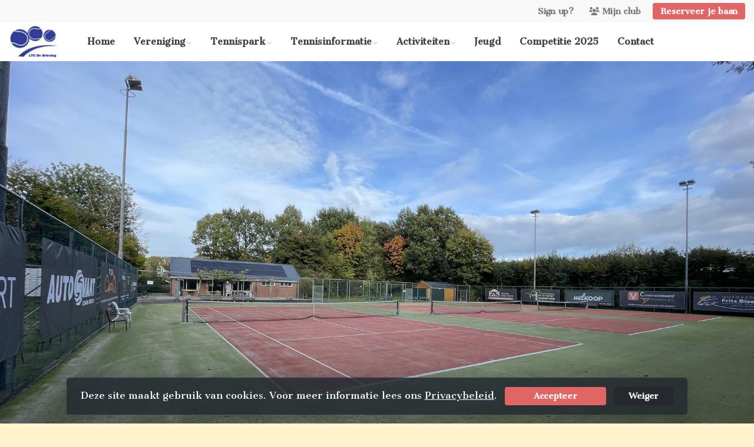

--- FILE ---
content_type: text/html; charset=utf-8
request_url: https://www.ltcdedrieslag.nl/?p=1715
body_size: 11342
content:


<!DOCTYPE html>
<html>
<head>
    <meta charset="utf-8">

        <title>L.T.C. De Drieslag</title>

    <meta name="viewport" content="initial-scale=1.0, maximum-scale=1.0, user-scalable=0, width=device-width" />
    <meta name="format-detection" content="telephone=no">
    <meta name="description" content="">
    <meta name="author" content="">
    <meta name="keywords" content="" />
    <meta http-equiv="Cache-Control" content="no-cache, no-store, must-revalidate" />
    <meta http-equiv="Pragma" content="no-cache" />
    <meta http-equiv="Expires" content="0" />
    <meta property="og:site_name" content="L.T.C. De Drieslag">






    
    



        <link rel="shortcut icon" href="https://storage.knltb.club/logos/5bb9b931-5a59-46ae-9a25-6175c5ef99ac.jpeg" />

    <link rel="preload" href="/Content/webfonts/fa-brands-400.woff2" as="font" type="font/woff2" crossorigin="anonymous">
    <link rel="preload" href="/Content/webfonts/fa-solid-900.woff2" as="font" type="font/woff2" crossorigin="anonymous">

    <link href="https://static.heylisa.nl/Vendor/fontawesome/css/all.min.css" rel="stylesheet"/>

    <link href="/Template3/css?v=_EnnDmjMWMmHQnx8suQdFpvfyn_2fz38tQNo8sEf9Fk1" rel="stylesheet"/>

    
    <link href="/bundles/parsley/css?v=6x-PIxXwfApvbiPWpECJVlUW64v-WMCUP0xNJXbr4Ww1" rel="stylesheet"/>

    <link href="/content/baselayout?v=Fk_VDIRLnoliZc46aQYCLYzaJwSyU32BR4FJphT7Poo1" rel="stylesheet"/>

    <link href="https://static.heylisa.nl/Vendor/simple-line-icons/css/simple-line-icons.min.css" rel="stylesheet"/>

    
    <link href="/bundles/datepicker/css?v=1_W3GDxuMJPd1skVWvSbGA396Rd6D6ZR1iBeoT50Ruw1" rel="stylesheet"/>

    <link href="/bundles/owl-home?v=vvIvempwwbgdbtDMSWz_zx-CEfT1DcpRtygi2j1YRwU1" rel="stylesheet"/>

    



        <style>
        ::selection,.mark,mark{background:rgba(224,102,102,0.4)}.divider,.owl-theme .owl-dots .owl-dot.active span,.owl-theme .owl-dots .owl-dot:hover span{background:#e06666}a,.nav-item .nav-link::after{color:#e06666}body{background-color:#fff2cc}.h1,.h2,.h3,.h4,.h5,.h6,h1,h2,h3,h4,h5,h6{font-family:' ' Montserrat ',' Helvetica Neue ',Helvetica,Arial,sans-serif'}body{font-family:'Cantata One'}.btn-primary{background-color:#e06666;border-color:#e06666;color:#fff}.btn-primary:hover,.btn-primary:focus,.topnav .book .btn:hover{background-color:#e47b7b;border-color:#e06666;color:#fff}.btn-primary:active,.btn-primary:not([disabled]):not(.disabled):active,.btn-outline-primary:active,.btn-outline-primary:not([disabled]):not(.disabled):active{background-color:#dc5151;border-color:#dc5151}.btn-link,.btn-link:hover{color:#e06666}.btn-white{color:#e06666}.sidebar-courts .courtsoccupation>div:hover{background-color:rgba(224,102,102,0.8)}.sidebar-courts .courtsoccupation>div.occupied:hover{border-color:#e06666}.col-news .box .fa-angle-right{color:#e06666}.btn-primary:focus,.btn-outline-primary:not([disabled]):not(.disabled):active,.btn-primary:not([disabled]):not(.disabled):active{box-shadow:0 0 0 3px rgba(224,102,102,0.5)}.btn-outline-primary,.btn-outline-primary:visited{color:#e06666;border-color:#e06666;background:none}.btn-outline-primary:hover,.btn-outline-primary:focus{background-color:#e06666;border-color:#e06666;color:#fff}.btn-secondary{border-color:#c27ba0;background-color:#c27ba0;color:#fff}.btn-secondary:hover,.btn-secondary:focus,.btn-secondary:active{border-color:#46484a;background-color:#46484a;color:#fff}.btn-outline-secondary,.btn-outline-secondary:visited{color:#696b6e;border-color:#696b6e;background:none}.btn-outline-secondary:hover,.btn-outline-secondary:focus,.btn-outline-secondary:active{border-color:#696b6e;background:#696b6e;color:#fff}.content-block-inner:before{background:-moz-linear-gradient(left,rgba(224,102,102,0) 0%,#e06666 100%);background:-webkit-linear-gradient(left,rgba(224,102,102,0) 0%,#e06666 100%);background:linear-gradient(left,rgba(224,102,102,0) 0%,#e06666 100%)}.signup .content-block-inner,.content-block-inner:after{background:#e06666 !important}.signup:before{background:#e06666}.share .share_list_item .share_em:hover{color:#e06666}body:not(.index) nav .btn-outline-white,.scroll nav .btn-outline-white,.nav-open nav .btn-outline-white,.scroll nav .btn-outline-white:visited{color:#e06666;border-color:#e06666}.scroll nav .btn-outline-white:hover{background:#e06666;color:#fff}.form-control-custom:focus{border-color:#e06666 !important}header .social li a:hover{color:#e06666 !important}.home .newsitems article a:hover h3{color:#e06666}nav.mainnav button::after,.dropdown-item.active,.dropdown-item:active{background:#e06666 !important}@media only screen and (max-width:991px){.nav-link:hover,.nav-link:focus,.nav-link:active,.dropdown-menu a:active{color:#e06666 !important}}
    </style>
<style>
    
</style>


        <link href="https://fonts.googleapis.com/css?family=Cantata+One" rel="stylesheet">



    <!--[if lt IE 9]>
        <script src="js/html5shiv.js"></script>
        <script src="js/respond.min.js"></script>
    <![endif]-->


</head>
<body class="home">
    <div style="display: none;">
        
    

        <input id="js-globals-input" name="js-globals-input" type="hidden" value="{&quot;cultureCode&quot;:&quot;nl-NL&quot;,&quot;cultureShortCode&quot;:&quot;nl&quot;,&quot;dateFormat&quot;:&quot;D-M-YYYY&quot;,&quot;urlDateFormat&quot;:&quot;MM/DD/YYYY&quot;,&quot;settings&quot;:{},&quot;urls&quot;:{},&quot;translations&quot;:{&quot;editQuestion&quot;:&quot;Weet je zeker dat je dit item wilt bewerken?&quot;,&quot;deleteTitle&quot;:&quot;Weet u zeker dat u dit wilt verwijderen?&quot;,&quot;deleteText&quot;:&quot;Deze actie is niet omkeerbaar!&quot;,&quot;deleteConfirmButtonText&quot;:&quot;Ja, verwijder het!&quot;,&quot;deleteCancelButtonText&quot;:&quot;Annuleren&quot;,&quot;yesText&quot;:&quot;Ja&quot;,&quot;noText&quot;:&quot;Nee&quot;,&quot;copyButtonText&quot;:&quot;Kopieer&quot;,&quot;csvButtonText&quot;:&quot;Exporteer&quot;,&quot;printButtonText&quot;:&quot;Afdrukken&quot;,&quot;unsavedChangesMessage&quot;:&quot;Er zijn aanpassingen gedaan die nog niet zijn opgeslagen. Weet je zeker dat je de pagina wilt verlaten en de wijzigingen niet wilt opslaan?&quot;,&quot;errorMessage&quot;:&quot;Fout opgetreden. Probeer het nog eens.&quot;,&quot;personalData&quot;:&quot;Persoonlijke gegevens&quot;,&quot;okText&quot;:&quot;OK&quot;,&quot;showAllNotifications&quot;:&quot;Toon alle meldingen&quot;,&quot;clubsTableEmpty&quot;:&quot;Er zijn geen verenigingen om te tonen&quot;,&quot;confirm&quot;:&quot;Bevestigen&quot;},&quot;userData&quot;:{&quot;clubName&quot;:&quot;L.T.C. De Drieslag&quot;,&quot;clubCode&quot;:&quot;14928&quot;}}"></input>
    </div>

    <div>
        
    </div>

    <script>
        global = {
            cultureCode: 'nl-NL',
            cultureShortCode: 'nl',
            dateFormat: 'D-M-YYYY',
            urlDateFormat: 'MM/DD/YYYY',
        };
    </script>

    



<style>
    .mainnav .navtogglerclose {
        display: none;
    }

    .mainnav.open .navtogglerclose {
        display: block;
    }
</style>

<div class="navigation fixed-top">
    <div class="topnav">
        <ul class="nav justify-content-center justify-content-lg-end align-items-center container">
            <li class="nav-item myaccount create">
                        <a class="btn btn-sm btn-link text-black-50" href="/lid-worden" data-localize="Client.Shared.SignUp"> Sign up?</a>
            </li>
            <li class="nav-item myaccount">
                <a class="btn btn-sm btn-link text-black-50" href="/mijn" data-localize="Client.Shared.MyProfile"><i class="fas fa-users mr-1"></i>Mijn club</a>
            </li>
                <li class="nav-item book ml-2">
                    <a class="btn btn-sm btn-primary" href="/me/Reservations" data-localize="Client.Shared.BookCourt">Reserveer je baan</a>
                </li>


            


        </ul>
    </div>


    <div class="navholder container">
        <div class="row">



            <nav class="mainnav">

                <!-- THEMESETTING NAV: Nav button sticky top-->
                <button class="navbar-toggler d-lg-none" type="button" data-toggle="collapse" aria-expanded="false" aria-label="Toggle navigation" count="9">
                    <span class="navbar-toggler-bars"></span>
                    MENU
                </button>
                <button class="navbar-toggler d-lg-none navtogglerclose" type="button" data-toggle="collapse" aria-expanded="false" aria-label="Toggle navigation" count="9">
                    <span class="navbar-toggler-bars"></span>
                </button>

                <!-- /THEMESETTING NAV: Nav button sticky top-->
                <!-- THEMESETTING NAV: Nav button sticky bottom-->
                <button class="navbar-toggler d-lg-none navtogglerbottom" type="button" data-toggle="collapse" aria-expanded="false" aria-label="Toggle navigation" count="9">
                    <span class="navbar-toggler-bars"></span>
                    MENU
                </button>
                <button class="navbar-toggler d-lg-none navtogglerbottomclose" type="button" data-toggle="collapse" aria-expanded="false" aria-label="Toggle navigation" count="9"><span class="navbar-toggler-bars"></span></button>
                <!-- /THEMESETTING NAV: Nav button sticky bottom-->

                <ul class="links justify-content-left align-items-center">
                    <li class="logo"><a class="navbar-brand" href="/"><img src="https://storage.knltb.club/logos/f40b7cc0-6173-4ee3-b704-c13ade74f3cf.jpg" alt="L.T.C. De Drieslag" class="img-fluid" width="" height=""></a></li>
                    <li class="nav-item"><a class="nav-link" data-localize="Client.Shared.Home" href="/">Home</a></li>
<li class="dropdown nav-item"><a class="nav-link" href="#" role="button">Vereniging</a><span aria-expanded="false" aria-haspopup="true" class="dropdown-toggle d-lg-none" data-toggle="dropdown"></span><ul class="dropdown-menu"><li><a class="dropdown-item" href="/over_ons">Over Ons</a></li><li><a class="dropdown-item" href="/bestuur">Bestuur</a></li><li class="dropdown-submenu"><a class="dropdown-item" href="#" role="button">Lidmaatschap en Contributie</a><span aria-expanded="false" aria-haspopup="true" class="dropdown-toggle d-lg-none" data-toggle="dropdown"></span><ul class="dropdown-menu"><li><a class="dropdown-item" href="/soorten_lidmaatschap">Soorten Lidmaatschap</a></li><li><a class="dropdown-item" href="/proef_lidmaatschap">Proef lidmaatschap</a></li></ul></li><li class="dropdown-submenu"><a class="dropdown-item" href="/statuten_en_reglementen" role="button">Statuten en Reglementen</a><span aria-expanded="false" aria-haspopup="true" class="dropdown-toggle d-lg-none" data-toggle="dropdown"></span><ul class="dropdown-menu"><li><a class="dropdown-item" href="/statuten">Statuten</a></li><li><a class="dropdown-item" href="/huishoudelijk_reglement">Huishoudelijk Reglement</a></li></ul></li><li><a class="dropdown-item" href="/privacy_avg">Privacy (AVG)</a></li><li><a class="dropdown-item" href="/disclaimer">Disclaimer</a></li></ul></li><li class="dropdown nav-item"><a class="nav-link" href="#" role="button">Tennispark</a><span aria-expanded="false" aria-haspopup="true" class="dropdown-toggle d-lg-none" data-toggle="dropdown"></span><ul class="dropdown-menu"><li><a class="dropdown-item" href="/aanrijroute">Aanrijroute</a></li><li><a class="dropdown-item" href="/clubhuis">Clubhuis</a></li><li><a class="dropdown-item" href="/defibrilator">AED</a></li><li><a class="dropdown-item" href="/onderhoud">Onderhoud</a></li><li><a class="dropdown-item" href="/wintertennis">Wintertennis</a></li></ul></li><li class="dropdown nav-item"><a class="nav-link" href="#" role="button">Tennisinformatie</a><span aria-expanded="false" aria-haspopup="true" class="dropdown-toggle d-lg-none" data-toggle="dropdown"></span><ul class="dropdown-menu"><li><a class="dropdown-item" href="/baanreglement">Baanreglement</a></li><li><a class="dropdown-item" href="/baanreservering">Baanreservering</a></li><li><a class="dropdown-item" href="/clubapp">ClubApp</a></li><li class="dropdown-submenu"><a class="dropdown-item" href="/tennisles" role="button">Tennislessen</a><span aria-expanded="false" aria-haspopup="true" class="dropdown-toggle d-lg-none" data-toggle="dropdown"></span><ul class="dropdown-menu"><li><a class="dropdown-item" href="/tennislessen_volwassenen">Tennislessen volwassenen</a></li><li><a class="dropdown-item" href="#">Tennislessen jeugd</a></li></ul></li><li><a class="dropdown-item" href="/introducs">Introducés</a></li><li><a class="dropdown-item" href="/meet__play">Meet & Play</a></li></ul></li><li class="dropdown nav-item"><a class="nav-link" href="#" role="button">Activiteiten</a><span aria-expanded="false" aria-haspopup="true" class="dropdown-toggle d-lg-none" data-toggle="dropdown"></span><ul class="dropdown-menu"><li><a class="dropdown-item" href="/wintercompetitie">Wintercompetitie</a></li></ul></li><li class="nav-item"><a class="nav-link" href="/jeugd">Jeugd</a></li><li class="nav-item"><a class="nav-link" href="/competitie">Competitie 2025</a></li><li class="nav-item"><a class="nav-link" href="/contactpage">Contact</a></li>
                </ul>
                <div class="morelinks">
                    <button class="more" count=""><i class="fas fa-ellipsis-h"></i><span class="btn-bridge"></span></button>
                    <ul class="hidden-links dropdown-menu hidden">
                    </ul>
                </div>
            </nav>
        </div>
    </div>
</div>






<main class="" role="main">
    

    <div class="slides owl-carousel owl-theme owl-loaded owl-drag" style="display:none;">
            <div class="item">
                <section class="cover text-center">
                    <div class="cover-container">
                        <div class="cover-inner">
                            
                        </div>
                        <div class="img-container">
                            <img src="https://images.knltb.club/api/gallery/sliderimage?id=bd3b18a4-345f-49fc-8810-5e1bb4fc61d8.jpg&amp;width=1800" class="d-none d-md-block"/>
                                <img src="https://images.knltb.club/api/gallery/sliderimage?id=5c2df457-36ef-4bf2-954b-a8dbe80dd565.jpg&amp;width=1800" class="d-md-none"/>
                        </div>
                    </div>

                </section>

            </div>
    </div>


    <div id="sponsor-list" data-url="/Ajax/Sponsor/GetSponsors">
    </div>

    <section class="mb-5">
        <div class="container">
            <div class="row">

                


<section class="newsitems col col-lg-9 mb-5">
    <div class="row" id="newsList">


    <article class="col-sm-12 col-md-4 mb-5">
        <a href="/nieuws/al_hangt_het_racket_aan_de_wilgen/7f4a91d5-3a51-41c9-9fed-17b94883509b">

            

<figure style="height:300px">
        <img src="https://images.knltb.club/api/gallery/794/16/_/449faefe-9271-4343-ab7a-5009d4307964.jpg?width=945&amp;mode=fill" width="100%" height="100%" alt="Femie 2.jpg" class="card-img-top" >
</figure>
<div class="card-img-overlay">

</div>

            <div class="card-body p-0">
                <h3 class="h6">
                    Al hangt het racket aan de wilgen....
                </h3>
                <small class="d-block-2 news-date">
17 januari 2026                </small>

                <p class="mb-0">Femy Marquenie</p>
            </div>
        </a>
    </article>
    <article class="col-sm-12 col-md-4 mb-5">
        <a href="/nieuws/zeker_niet_met_stille_trom/4af54ade-0247-4c3e-9285-1a20f062accc">

            

<figure style="height:300px">
        <img src="https://images.knltb.club/api/gallery/794/16/_/fdcad247-9d6a-4cc7-9e16-0a0a43ea59e9.jpg?width=945&amp;mode=fill" width="100%" height="100%" alt="Casper.jpg" class="card-img-top" >
</figure>
<div class="card-img-overlay">

</div>

            <div class="card-body p-0">
                <h3 class="h6">
                    Zeker niet met stille trom!
                </h3>
                <small class="d-block-2 news-date">
15 januari 2026                </small>

                <p class="mb-0">Casper </p>
            </div>
        </a>
    </article>
    <article class="col-sm-12 col-md-4 mb-5">
        <a href="/nieuws/banen/bbeb6054-09e5-4d52-a18d-e96d28bef7e1">

            

<figure style="height:300px">
        <img src="https://images.knltb.club/api/gallery/794/16/_/01a3dc32-23b1-48b4-a214-747cdd8c1566.JPG?width=945&amp;mode=fill" width="100%" height="100%" alt="Baan 1200x500.JPG" class="card-img-top" >
</figure>
<div class="card-img-overlay">

</div>

            <div class="card-body p-0">
                <h3 class="h6">
                    Banen
                </h3>
                <small class="d-block-2 news-date">
15 januari 2026                </small>

                <p class="mb-0">Banen </p>
            </div>
        </a>
    </article>
    <article class="col-sm-12 col-md-4 mb-5">
        <a href="/nieuws/in_de_keuken_kijken/b6b99110-6fa0-493e-a6ee-d57a388d86f1">

            

<figure style="height:300px">
        <img src="https://images.knltb.club/api/gallery/794/16/_/c7624d1f-fc8e-4a02-974c-b7b5db1e45bd.JPG?width=945&amp;mode=fill" width="100%" height="100%" alt="e25ce10f-3ef2-4af7-9804-0adab5c10652.JPG" class="card-img-top" >
</figure>
<div class="card-img-overlay">

</div>

            <div class="card-body p-0">
                <h3 class="h6">
                    In de keuken kijken 
                </h3>
                <small class="d-block-2 news-date">
13 januari 2026                </small>

                <p class="mb-0">Keuken </p>
            </div>
        </a>
    </article>
    <article class="col-sm-12 col-md-4 mb-5">
        <a href="/nieuws/banen_gesloten/1e363944-9f88-4e4d-82b9-bf20a27b5f9e">

            

<figure style="height:300px">
        <img src="https://images.knltb.club/api/gallery/794/16/_/57e676c9-1697-4552-82aa-1ec9c30b83c7.JPG?width=945&amp;mode=fill" width="100%" height="100%" alt="Sneeuw 04-01-2026.JPG" class="card-img-top" >
</figure>
<div class="card-img-overlay">

</div>

            <div class="card-body p-0">
                <h3 class="h6">
                    Banen gesloten 
                </h3>
                <small class="d-block-2 news-date">
02 januari 2026                </small>

                <p class="mb-0">Banen gesloten </p>
            </div>
        </a>
    </article>
    <article class="col-sm-12 col-md-4 mb-5">
        <a href="/nieuws/kerstkaart/c9339977-ef28-4b36-8f48-6e3080886b73">

            

<figure style="height:300px">
        <img src="https://images.knltb.club/api/gallery/794/16/_/ebaad6b8-68c2-4632-b9b4-32bdb337b5b3.png?width=945&amp;mode=fill" width="100%" height="100%" alt="Kerstkaart 2025 1.png" class="card-img-top" >
</figure>
<div class="card-img-overlay">

</div>

            <div class="card-body p-0">
                <h3 class="h6">
                    Kerstkaart
                </h3>
                <small class="d-block-2 news-date">
24 december 2025                </small>

                <p class="mb-0">Kerst</p>
            </div>
        </a>
    </article>
    <article class="col-sm-12 col-md-4 mb-5">
        <a href="/nieuws/kerstsfeer/c1c59555-4129-4f20-896c-c2b37563a73c">

            

<figure style="height:300px">
        <img src="https://images.knltb.club/api/gallery/794/16/_/fca6d645-f43c-42bb-9294-e582dd7195e3.JPG?width=945&amp;mode=fill" width="100%" height="100%" alt="Kerst 2025.JPG" class="card-img-top" >
</figure>
<div class="card-img-overlay">

</div>

            <div class="card-body p-0">
                <h3 class="h6">
                    Kerstsfeer
                </h3>
                <small class="d-block-2 news-date">
24 december 2025                </small>

                <p class="mb-0">Kerst</p>
            </div>
        </a>
    </article>
    <article class="col-sm-12 col-md-4 mb-5">
        <a href="/nieuws/kaartavond/c47e13dd-a0c4-4acd-952e-46816d5ade18">

            

<figure style="height:300px">
        <img src="https://images.knltb.club/api/gallery/794/16/_/805e143f-f6bd-416a-88d1-cdd20f948737.png?width=945&amp;mode=fill" width="100%" height="100%" alt="Kaartavond 13 feb 2026.png" class="card-img-top" >
</figure>
<div class="card-img-overlay">

</div>

            <div class="card-body p-0">
                <h3 class="h6">
                    Kaartavond
                </h3>
                <small class="d-block-2 news-date">
16 december 2025                </small>

                <p class="mb-0">Hartenjagen</p>
            </div>
        </a>
    </article>
    <article class="col-sm-12 col-md-4 mb-5">
        <a href="/nieuws/herfsttoernooi/4a29fd04-c58b-424d-be2e-b758d0e1e81b">

            

<figure style="height:300px">
        <img src="https://images.knltb.club/api/gallery/794/16/_/77def423-a685-4bea-a775-419e1fd198bd.JPG?width=945&amp;mode=fill" width="100%" height="100%" alt="ba1b1884-eb97-44d8-9685-cf5265f52409.JPG" class="card-img-top" >
</figure>
<div class="card-img-overlay">

</div>

            <div class="card-body p-0">
                <h3 class="h6">
                    Herfsttoernooi
                </h3>
                <small class="d-block-2 news-date">
03 november 2025                </small>

                <p class="mb-0">Herfsttoernooi</p>
            </div>
        </a>
    </article>
    </div>


        <div class="container text-center">
            <button data-loading-text="<i class='fa fa-circle-o-notch fa-spin'></i>" class="btn btn-primary" id="moreNews" data-localize="Client.Shared.MoreNews" role="button" data-url="/Ajax/Home/MoreNews" data-total-pages="10">Meer clubnieuws</button>
        </div>
</section> 



                        <div class="sidebar-right col-12 col-lg-3 mb-5">
                            
<div class="sidebar-inner">
<div class="sidebar-widget side-item">
    <div class="input-group">
    <input class="form-control py-2" type="search" placeholder="Zoeken..." id="searchInput">
    <span class="input-group-append">
        <button class="btn btn-primary" style="height:100%" id="searchBtn" data-url="/search">
            <i class="fa fa-search"></i>
        </button>
    </span>
</div>

<script>
    document.getElementById("searchBtn").addEventListener("click", function () {
            let term = $('#searchInput').val();
            if (term.length < 3) {
                $.notify('Voer alstublieft minimaal 3 karakters in', 'warning');
            } else {
                window.location.href = $(this).data('url') + '?q=' + term;
            }
    });
    document.getElementById("searchInput").addEventListener("keydown", function (e) {
        if (e.keyCode == 13) {
            let searchButton = $('#searchBtn');
            searchButton.click();
            return false;
        }
    });
</script>

</div>


<div class="sidebar-widget side-item">
    <p><strong>Tennispark:</strong><br>Hessenweg 8a<br>6997 AJ&nbsp; HOOG-KEPPEL<br>Telefoon: (0314) 38 19 91</p>
</div>
<div class="sidebar-widget side-item">
    <p><a rel="noopener noreferrer" href="https://meetandplay.nl/club/14928"><img src="https://storage.knltb.club/clubid-794/CustomWidget/cfee9b4a-46fd-49da-85f3-e5490040c5be.jpg" alt="" width="370" height="260"></a></p>
</div>
<div class="box" id="weather-widget" data-url="/Ajax/Weather/GetClubWeather"></div>
    <div class="sidebar-competition side-item courtbookingwidget availability" style="max-width:350px" id="availability-content">

<h2 data-localize="Client.Availability.Header" class="h5">Beschikbare banen</h2>

<div class="row">
    <div class="col-12 days">
        <span data-localize="Client.Availability.ChooseDay" class="subtitle">Kies een dag</span>
        <a class="btn btn-light timeoption" data-ajax="true" data-ajax-begin="as.competitions.startLoadingAvailability" data-ajax-complete="as.competitions.stopLoadingAvailability" data-ajax-method="GET" data-ajax-mode="replace" data-ajax-update="#availability-content" data-localize="Client.Availability.Today" href="/Ajax/Availability/GetAvailabilityTimeFrames?day=01%2F21%2F2026%2021%3A16%3A33" id="todayAvailabilityBtn">Vandaag</a>
        <a class="btn btn-light timeoption" data-ajax="true" data-ajax-begin="as.competitions.startLoadingAvailability" data-ajax-complete="as.competitions.stopLoadingAvailability" data-ajax-method="GET" data-ajax-mode="replace" data-ajax-update="#availability-content" data-localize="Client.Availability.Tomorrow" href="/Ajax/Availability/GetAvailabilityTimeFrames?day=01%2F22%2F2026%2000%3A00%3A00" id="tomorrowAvailabilityBtn">Morgen</a>
        <button type="button" class='btn btn-light timeoption input-group date' id="dateAvailabilityBtn">
            <i class="fa fa-calendar"></i>
        </button>
        <hr class="mb-3 mt-1">
    </div>
</div>
    </div>
    <div class="sidebar-competition side-item">
        <h5>Competities</h5>
        <div id="competition-content">
                <span data-localize="Client.Home.SelectCompetition">Select a competition</span>
    <div class="list-group">
            <a class="list-group-item list-group-item-action d-flex justify-content-between align-items-center" data-ajax="true" data-ajax-begin="as.competitions.startLoadingCompetition" data-ajax-complete="as.competitions.stopLoadingCompetition" data-ajax-method="GET" data-ajax-mode="replace" data-ajax-update="#competition-content" href="/Ajax/Competition/GetCompetitionPools?competitionId=668">KNLTB najaar Tennis 2025<i class="fal fa-angle-right"></i></a>
    </div>

        </div>
    </div>
    <div class="sidebar-agenda side-item clearfix">
        <h5 data-localize="Client.Shared.ClubAgenda">Agenda</h5>
        <div class="list-group">
                    <a href="/events/wintercompetitie/fea3afe1-5309-4083-b643-5228e72cd9d8" class="list-group-item list-group-item-action"><strong>25 jan 09:30 - 14:00</strong><br/> Wintercompetitie</a>
                    <a href="/events/toss_avond/962ed95a-a833-4620-8d09-84c612551d19" class="list-group-item list-group-item-action"><strong>28 jan 19:30 - 21:00</strong><br/> Toss avond</a>
                    <a href="/events/toss_ochtend/723f8e1a-9388-4970-b2cd-282f0bef4c57" class="list-group-item list-group-item-action"><strong>01 feb 09:30 - 11:00</strong><br/> Toss ochtend</a>
                    <a href="/events/toss_avond/960f277d-7e00-49d4-b17d-f4a1b4d1059c" class="list-group-item list-group-item-action"><strong>04 feb 19:30 - 21:00</strong><br/> Toss avond</a>
        </div>
        <a href="/events" class="mt-2 float-right"><small>Gehele club agenda <i class="fal fa-angle-right"></i></small></a>
    </div>
</div>
                        </div>
            </div>
        </div>
    </section>

    



    <section class="contact mb-5">
        <div class="container rounded">
            <div class="row justify-center">
                <div class="col-md-7 formholder px-5 d-flex flex-wrap align-content-center text-center text-md-left" id="contact-form" data-url="/Ajax/Contact/Index">
                </div>
            </div>
        </div>
    </section>

</main>



    <footer class="footer py-5 text-center text-md-left">
        <div class="container">
            <div class="row">
                <div class="col-12 col-md-6 col-lg-3">
                    <img src="https://storage.knltb.club/logos/9cfab162-5e9e-4c0b-bf6f-5fbad7569a0a.jpg" alt="marker" width="" height="60" class="mb-4">

                        <p>Hessenweg  8A<br>  6997 AJ  HOOG-KEPPEL</p>
                        <a href="https://www.google.nl/maps/dir//Hessenweg  8A  6997 AJ  HOOG-KEPPEL" class="btn btn-sm btn-outline-light px-4 mb-3" target="_blank" rel="noopener noreferrer">Routebeschrijving</a>
                    <p>
                            <i class="fas fa-envelope"></i> <a href="/cdn-cgi/l/email-protection#5f2c3a3c2d3a2b3e2d362c1f332b3c3b3a3b2d363a2c333e38713133"><span class="__cf_email__" data-cfemail="ee9d8b8d9c8b9a8f9c879dae829a8d8a8b8a9c878b9d828f89c08082">[email&#160;protected]</span></a><br>
                                                    <i class="fas fa-phone"></i> <a href="tel:+31 6 25581969">+31 6 25581969</a>
                    </p>
                        <p>KVK-nummer: 40120780</p>
                </div>


                <div class="col-12 col-md-6 col-lg-3 pr-4">
                    <h5 class="mt-3">L.T.C. De Drieslag</h5>
                </div>
                <div class="col-12 col-md-6 col-lg-3" id="template3_footer_news" data-url="/Ajax/Home/GetNewsFooter">
                </div>
                <div class="col-12 col-md-6 col-lg-3">
                        <h5 class="mt-3" data-localize="Client.Shared.BookCourt">Reserveer je baan</h5>
                        <a href="/me/Reservations" class="btn btn-primary px-5" data-localize="Client.Shared.BookCourt">Reserveer je baan</a>
                        <h5 class="mt-5">Volg ons</h5>
                    <ul class="social">
                                                                        <div class="clear"></div>
                    </ul>
                </div>
            </div>
        </div>
    </footer>
    <div class="copyright py-2">
        <div class="container">
            <div class="row">
                <div class="col-md-12 text-center text-md-right">
                    <p>
                        Copyright 2026 &copy; L.T.C. De Drieslag -
                            <a href="https://www.knltb.club/" title="KNLTB.Club" target="_blank" rel="noopener noreferrer"> Powered by KNLTB.Club - Built by LISA </a>
                    </p>
                </div>

                <div class="col-md-6 text-center text-md-right">

                </div>
            </div>
        </div>
    </div>




    <script data-cfasync="false" src="/cdn-cgi/scripts/5c5dd728/cloudflare-static/email-decode.min.js"></script><script type='text/javascript'>
        !(function (cfg){function e(){cfg.onInit&&cfg.onInit(n)}var x,w,D,t,E,n,C=window,O=document,b=C.location,q="script",I="ingestionendpoint",L="disableExceptionTracking",j="ai.device.";"instrumentationKey"[x="toLowerCase"](),w="crossOrigin",D="POST",t="appInsightsSDK",E=cfg.name||"appInsights",(cfg.name||C[t])&&(C[t]=E),n=C[E]||function(g){var f=!1,m=!1,h={initialize:!0,queue:[],sv:"8",version:2,config:g};function v(e,t){var n={},i="Browser";function a(e){e=""+e;return 1===e.length?"0"+e:e}return n[j+"id"]=i[x](),n[j+"type"]=i,n["ai.operation.name"]=b&&b.pathname||"_unknown_",n["ai.internal.sdkVersion"]="javascript:snippet_"+(h.sv||h.version),{time:(i=new Date).getUTCFullYear()+"-"+a(1+i.getUTCMonth())+"-"+a(i.getUTCDate())+"T"+a(i.getUTCHours())+":"+a(i.getUTCMinutes())+":"+a(i.getUTCSeconds())+"."+(i.getUTCMilliseconds()/1e3).toFixed(3).slice(2,5)+"Z",iKey:e,name:"Microsoft.ApplicationInsights."+e.replace(/-/g,"")+"."+t,sampleRate:100,tags:n,data:{baseData:{ver:2}},ver:undefined,seq:"1",aiDataContract:undefined}}var n,i,t,a,y=-1,T=0,S=["js.monitor.azure.com","js.cdn.applicationinsights.io","js.cdn.monitor.azure.com","js0.cdn.applicationinsights.io","js0.cdn.monitor.azure.com","js2.cdn.applicationinsights.io","js2.cdn.monitor.azure.com","az416426.vo.msecnd.net"],o=g.url||cfg.src,r=function(){return s(o,null)};function s(d,t){if((n=navigator)&&(~(n=(n.userAgent||"").toLowerCase()).indexOf("msie")||~n.indexOf("trident/"))&&~d.indexOf("ai.3")&&(d=d.replace(/(\/)(ai\.3\.)([^\d]*)$/,function(e,t,n){return t+"ai.2"+n})),!1!==cfg.cr)for(var e=0;e<S.length;e++)if(0<d.indexOf(S[e])){y=e;break}var n,i=function(e){var a,t,n,i,o,r,s,c,u,l;h.queue=[],m||(0<=y&&T+1<S.length?(a=(y+T+1)%S.length,p(d.replace(/^(.*\/\/)([\w\.]*)(\/.*)$/,function(e,t,n,i){return t+S[a]+i})),T+=1):(f=m=!0,s=d,!0!==cfg.dle&&(c=(t=function(){var e,t={},n=g.connectionString;if(n)for(var i=n.split(";"),a=0;a<i.length;a++){var o=i[a].split("=");2===o.length&&(t[o[0][x]()]=o[1])}return t[I]||(e=(n=t.endpointsuffix)?t.location:null,t[I]="https://"+(e?e+".":"")+"dc."+(n||"services.visualstudio.com")),t}()).instrumentationkey||g.instrumentationKey||"",t=(t=(t=t[I])&&"/"===t.slice(-1)?t.slice(0,-1):t)?t+"/v2/track":g.endpointUrl,t=g.userOverrideEndpointUrl||t,(n=[]).push((i="SDK LOAD Failure: Failed to load Application Insights SDK script (See stack for details)",o=s,u=t,(l=(r=v(c,"Exception")).data).baseType="ExceptionData",l.baseData.exceptions=[{typeName:"SDKLoadFailed",message:i.replace(/\./g,"-"),hasFullStack:!1,stack:i+"\nSnippet failed to load ["+o+"] -- Telemetry is disabled\nHelp Link: https://go.microsoft.com/fwlink/?linkid=2128109\nHost: "+(b&&b.pathname||"_unknown_")+"\nEndpoint: "+u,parsedStack:[]}],r)),n.push((l=s,i=t,(u=(o=v(c,"Message")).data).baseType="MessageData",(r=u.baseData).message='AI (Internal): 99 message:"'+("SDK LOAD Failure: Failed to load Application Insights SDK script (See stack for details) ("+l+")").replace(/\"/g,"")+'"',r.properties={endpoint:i},o)),s=n,c=t,JSON&&((u=C.fetch)&&!cfg.useXhr?u(c,{method:D,body:JSON.stringify(s),mode:"cors"}):XMLHttpRequest&&((l=new XMLHttpRequest).open(D,c),l.setRequestHeader("Content-type","application/json"),l.send(JSON.stringify(s)))))))},a=function(e,t){m||setTimeout(function(){!t&&h.core||i()},500),f=!1},p=function(e){var n=O.createElement(q),e=(n.src=e,t&&(n.integrity=t),n.setAttribute("data-ai-name",E),cfg[w]);return!e&&""!==e||"undefined"==n[w]||(n[w]=e),n.onload=a,n.onerror=i,n.onreadystatechange=function(e,t){"loaded"!==n.readyState&&"complete"!==n.readyState||a(0,t)},cfg.ld&&cfg.ld<0?O.getElementsByTagName("head")[0].appendChild(n):setTimeout(function(){O.getElementsByTagName(q)[0].parentNode.appendChild(n)},cfg.ld||0),n};p(d)}cfg.sri&&(n=o.match(/^((http[s]?:\/\/.*\/)\w+(\.\d+){1,5})\.(([\w]+\.){0,2}js)$/))&&6===n.length?(d="".concat(n[1],".integrity.json"),i="@".concat(n[4]),l=window.fetch,t=function(e){if(!e.ext||!e.ext[i]||!e.ext[i].file)throw Error("Error Loading JSON response");var t=e.ext[i].integrity||null;s(o=n[2]+e.ext[i].file,t)},l&&!cfg.useXhr?l(d,{method:"GET",mode:"cors"}).then(function(e){return e.json()["catch"](function(){return{}})}).then(t)["catch"](r):XMLHttpRequest&&((a=new XMLHttpRequest).open("GET",d),a.onreadystatechange=function(){if(a.readyState===XMLHttpRequest.DONE)if(200===a.status)try{t(JSON.parse(a.responseText))}catch(e){r()}else r()},a.send())):o&&r();try{h.cookie=O.cookie}catch(k){}function e(e){for(;e.length;)!function(t){h[t]=function(){var e=arguments;f||h.queue.push(function(){h[t].apply(h,e)})}}(e.pop())}var c,u,l="track",d="TrackPage",p="TrackEvent",l=(e([l+"Event",l+"PageView",l+"Exception",l+"Trace",l+"DependencyData",l+"Metric",l+"PageViewPerformance","start"+d,"stop"+d,"start"+p,"stop"+p,"addTelemetryInitializer","setAuthenticatedUserContext","clearAuthenticatedUserContext","flush"]),h.SeverityLevel={Verbose:0,Information:1,Warning:2,Error:3,Critical:4},(g.extensionConfig||{}).ApplicationInsightsAnalytics||{});return!0!==g[L]&&!0!==l[L]&&(e(["_"+(c="onerror")]),u=C[c],C[c]=function(e,t,n,i,a){var o=u&&u(e,t,n,i,a);return!0!==o&&h["_"+c]({message:e,url:t,lineNumber:n,columnNumber:i,error:a,evt:C.event}),o},g.autoExceptionInstrumented=!0),h}(cfg.cfg),(C[E]=n).queue&&0===n.queue.length?(n.queue.push(e),n.trackPageView({})):e();})({
            src: "https://js.monitor.azure.com/scripts/b/ai.3.gbl.min.js",
            // name: "appInsights", // Global SDK Instance name defaults to "appInsights" when not supplied
            // ld: 0, // Defines the load delay (in ms) before attempting to load the sdk. -1 = block page load and add to head. (default) = 0ms load after timeout,
            // useXhr: 1, // Use XHR instead of fetch to report failures (if available),
            // dle: true, // Prevent the SDK from reporting load failure log
            crossOrigin: "anonymous", // When supplied this will add the provided value as the cross origin attribute on the script tag
            // onInit: null, // Once the application insights instance has loaded and initialized this callback function will be called with 1 argument -- the sdk instance (DON'T ADD anything to the sdk.queue -- As they won't get called)
            // sri: false, // Custom optional value to specify whether fetching the snippet from integrity file and do integrity check
            cfg: { // Application Insights Configuration
            connectionString: 'InstrumentationKey=c3118f3c-7683-4752-b28e-00740d527661;IngestionEndpoint=https://westeurope-4.in.applicationinsights.azure.com/;LiveEndpoint=https://westeurope.livediagnostics.monitor.azure.com/;ApplicationId=a89aa0a1-c676-46df-aaa0-7b073929d7d1',
            samplingPercentage: 25
        }});
    </script>

    <script src="/bundles/jquery?v=7CQv5VtlR7Dwp5tV1n-AA9KCU0a7ROA-j_bUe29PjHY1"></script>

    <script src="/bundles/purify/js?v=8gCsU8bUYkXNzhs9ra-QDsXiWt88P1rUOGSCRi1nPGI1"></script>

    <script src="/scripts/localize?v=F3r7hIqCXuCbaXqk0PuYFOhbcMA0vD8ImI5bukfDsd01"></script>


    <script type="application/ld+json">
        {
        "@context": "http://schema.org",
        "@type": "TennisComplex",
        "address": {
        "@type": "PostalAddress",
        "streetAddress": "Hessenweg  8A",
        "postalCode": " 6997 AJ ",
        "addressLocality": "HOOG-KEPPEL"
        },
        "name": "L.T.C. De Drieslag",
        "image": "https://storage.knltb.club/logos/9cfab162-5e9e-4c0b-bf6f-5fbad7569a0a.jpg",
        "telephone": "+31 6 25581969",
        "url": "https://www.ltcdedrieslag.nl"
        }
    </script>

    <script src="https://cdnjs.cloudflare.com/ajax/libs/popper.js/1.11.0/umd/popper.min.js" integrity="sha384-b/U6ypiBEHpOf/4+1nzFpr53nxSS+GLCkfwBdFNTxtclqqenISfwAzpKaMNFNmj4" crossorigin="anonymous"></script>
    <script src="https://cdnjs.cloudflare.com/ajax/libs/tether/1.4.0/js/tether.min.js" integrity="sha384-DztdAPBWPRXSA/3eYEEUWrWCy7G5KFbe8fFjk5JAIxUYHKkDx6Qin1DkWx51bBrb" crossorigin="anonymous"></script>

    <script src="/scripts/baselayout?v=qFc7D43YbFcAp1fZ0Zd5aXzMojtMKLXWq4pXrcWegC01"></script>


    <script src="/Template3/js?v=qzXfxvW-ozsorQ9A1Yh22IvO9V2ufkuV8e_a-hc2-fY1"></script>


    
    
    <script src="/bundles/datepicker/js?v=4edE6LTdxvnozIqvAsRGFk2c7tQNfcfmR_1Vmv48FRM1"></script>

    <script src="/scripts/owl-home?v=B4-K1KHy4wNoAEgOGGGNA_CtcoUzFnFfMcKZkDHr3_E1"></script>

    <script src="/scripts/layoutHome?v=Ai5Up6vOpeZEwdv1HRW5RCGAQn4k3h_yru2kcgLaKUs1"></script>

    
    <script src="/scripts/home?v=QXpSyeS2JYtTJXvpKrWRqfJi3llskVI9qGhJop1YceI1"></script>





<link href="/bundles/cookie-law-info-bar/css?v=S_NsWeXYyzDhV4tBfzLBEfywqHpAl8t8TVXqLKjTwko1" rel="stylesheet"/>
        <div class="py-3 fixed-bottom cookie-law-info-bar" style="display:none;">
            <span class="mx-4">

                Deze site maakt gebruik van cookies. Voor meer informatie lees ons <a href="https://www.knltb.club/privacy/" target="_blank" rel="noopener noreferrer" class="btn-link text-light"><u>Privacybeleid</u></a>.
                <div class="clearfix d-sm-none"></div>
                <a ref="javascript:void(0)" onclick="" id="cookie_accept" class="btn btn-sm btn-primary mx-2 px-5">Accepteer</a>  <a ref="javascript:void(0)" onclick="" id="cookie_reject" class="btn btn-sm btn-secondary px-4">Weiger</a>
            </span>
        </div>
<script src="/bundles/cookie-law-info-bar/js?v=-TKS4hSzMP-iB0AqQwkprG4oOzOk_yYz7qc2WhOn87A1"></script>

    <!-- Google Analytics -->

<script>
        (function (i, s, o, g, r, a, m) {
            i['GoogleAnalyticsObject'] = r; i[r] = i[r] || function () {
                (i[r].q = i[r].q || []).push(arguments)
            }, i[r].l = 1 * new Date(); a = s.createElement(o),
            m = s.getElementsByTagName(o)[0]; a.async = 1; a.src = g; m.parentNode.insertBefore(a, m)
        })(window, document, 'script', 'https://www.google-analytics.com/analytics.js', 'ga');

        ga('set', 'anonymizeIp', true);
        ga('create', 'UA-102449622-1', 'auto');
      

        ga('send', 'pageview');
    </script>
    <!-- End Google Analytics -->  

    <script src="/bundles/resource-manager?v=RXtmXNvvOZPOoFm3t_hg-sKcPMOVgPxGHXNhAw19K6U1"></script>


</body>
</html>